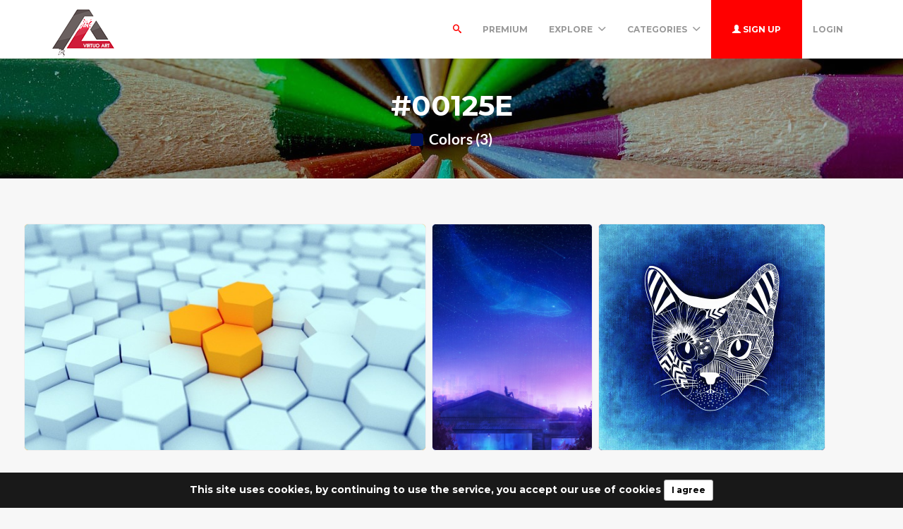

--- FILE ---
content_type: text/html; charset=UTF-8
request_url: https://virtuoart.com/colors/00125E
body_size: 4910
content:
<!DOCTYPE html>
<html lang="en">
<head>
	<meta charset="utf-8">
	<meta name="csrf-token" content="EzaxeuT1OrGd3vlHB9vvdxQBvhLB4SeBbFUQAE5U">
	<meta name="viewport" content="width=device-width, initial-scale=1">
    <meta name="description" content="Virtuoart offers free stock photos, desktop wallpapers, icons, 3d objects and much more. Get your free images today.">
    <meta name="keywords" content="images free,stock images,stock free images,wallpapers,desktop wallpapers,3d art,textures,backgrounds" />
    <link rel="shortcut icon" href="https://virtuoart.com/public/img/favicon.png" />

	<title>Colors #00125E -  Free 3D Models | Free stock photos | Desktop Wallpapers</title>

	<!-- Bootstrap core CSS -->
    <link href="https://virtuoart.com/public/bootstrap/css/bootstrap.css" rel="stylesheet" type="text/css" />

    <!-- Custom styles for this template -->
    <link href="https://virtuoart.com/public/css/main.css" rel="stylesheet">

    <!-- FONT Awesome CSS -->
    <link href="https://virtuoart.com/public/css/font-awesome.min.css" rel="stylesheet">

     <!-- IcoMoon CSS -->
    <link href="https://virtuoart.com/public/css/icomoon.css" rel="stylesheet">

    <!-- stroke icons CSS -->
    <link href="https://virtuoart.com/public/css/strokeicons.css" rel="stylesheet">

    <!-- IcoMoon CSS -->
    <link href="https://virtuoart.com/public/plugins/fleximages/jquery.flex-images.css" rel="stylesheet">

    <!-- Ionicons -->
    <link href="https://virtuoart.com/public/fonts/ionicons/css/ionicons.min.css" rel="stylesheet" type="text/css" />

    <!-- IE10 viewport hack for Surface/desktop Windows 8 bug -->
    <script src="https://virtuoart.com/public/js/ie10-viewport-bug-workaround.js"></script>

    <!-- Google Fonts -->
    <link href='https://fonts.googleapis.com/css?family=Montserrat:700' rel='stylesheet' type='text/css' />

    <!-- Sweet Alert -->
    <link href="https://virtuoart.com/public/plugins/sweetalert/sweetalert.css" rel="stylesheet" type="text/css" />

    <link href="https://virtuoart.com/public/css/vivify.min.css" rel="stylesheet">
    
    <link href="https://virtuoart.com/public/css/style.css?v=1.6" rel="stylesheet">

    <!-- HTML5 shim and Respond.js IE8 support of HTML5 elements and media queries -->
    <!--[if lt IE 9]>
      <script src="https://oss.maxcdn.com/html5shiv/3.7.2/html5shiv.min.js"></script>
      <script src="https://oss.maxcdn.com/respond/1.4.2/respond.min.js"></script>
    <![endif]-->

    <!--[if IE]>
    <meta http-equiv="X-UA-Compatible" content="IE=Edge"/>
<![endif]-->

<script type="text/javascript">

    // URL BASE
    var URL_BASE = "https://virtuoart.com";
    // ReadMore
    var ReadMore = "View more...";
    var ReadLess = "View less...";

 </script>

	<!-- Fonts -->
	<link href='https://fonts.googleapis.com/css?family=Montserrat:700' rel='stylesheet' type='text/css'>

	<!-- HTML5 shim and Respond.js for IE8 support of HTML5 elements and media queries -->
	<!-- WARNING: Respond.js doesn't work if you view the page via file:// -->
	<!--[if lt IE 9]>
		<script src="https://oss.maxcdn.com/html5shiv/3.7.2/html5shiv.min.js"></script>
		<script src="https://oss.maxcdn.com/respond/1.4.2/respond.min.js"></script>
	<![endif]-->

	
	
</head>
<body>
	<!-- Global site tag (gtag.js) - Google Analytics -->
<script async src="https://www.googletagmanager.com/gtag/js?id=UA-168427365-1"></script>
<script>
  window.dataLayer = window.dataLayer || [];
  function gtag(){dataLayer.push(arguments);}
  gtag('js', new Date());

  gtag('config', 'UA-168427365-1');
</script>	
	<div class="popout font-default"></div>

	<div class="wrap-loader">
		<i class="fa fa-cog fa-spin fa-3x fa-fw cog-loader"></i>
		<i class="fa fa-cog fa-spin fa-3x fa-fw cog-loader-small"></i>
	</div>

	    <form role="search" class="box_Search collapse" autocomplete="off" action="https://virtuoart.com/search" method="get" id="formShow">
    <div>
      <input type="text" name="q" class="input_search form-control" id="btnItems" placeholder="Search">
      <button type="submit" id="_buttonSearch"><i class="icon-search"></i></button>
    </div><!--/.form-group -->
   </form><!--./navbar-form -->
		     
	<div class="btn-block text-center class-montserrat showBanner padding-top-10 padding-bottom-10" style="display:none;">This site uses cookies, by continuing to use the service, you accept our use of cookies <button class="btn btn-sm btn-success" id="close-banner">I agree</button></div>

<div class="navbar navbar-inverse navBar custom-shadow">
      <div class="container">
        <div class="navbar-header">
          <button type="button" class="navbar-toggle" data-toggle="collapse" data-target=".navbar-collapse">

          	 
            <span class="icon-bar"></span>
            <span class="icon-bar"></span>
            <span class="icon-bar"></span>
          </button>
          <a class="navbar-brand margin-top-5" href="https://virtuoart.com">
          	<img src="https://virtuoart.com/public/img/logo.png" class="logo" />
          	</a>
        </div><!-- navbar-header -->



        <div class="navbar-collapse collapse">

        	<ul class="nav navbar-nav navbar-right margin-bottom-zero">

						
							 <li class="margin-top-15" id="li-search">
							<a class="color-default font-default text-uppercase" id="btnExpand" data-toggle="collapse" href="#formShow" aria-expanded="false" aria-controls="form_Show">
								<i class="icon-search"></i> <span class="title-dropdown">Search</span>
								</a>
						</li>
						 
					        		 <li class="margin-top-15">
        			<a href="https://virtuoart.com/photos/premium" class="font-default text-uppercase">
        				Premium
        				</a>
        		</li>
					
						
        		<li class="dropdown margin-top-15">
        			<a href="javascript:void(0);" class="font-default text-uppercase" data-toggle="dropdown">Explore
        				<i class="ion-chevron-down margin-lft5"></i>
        				</a>

        				<!-- DROPDOWN MENU -->
        				<ul class="dropdown-menu arrow-up" role="menu" aria-labelledby="dropdownMenu2">
        					<li><a href="https://virtuoart.com/members"><i class="icon icon-Users myicon-right"></i> Members</a></li>
        					<li><a href="https://virtuoart.com/collections"><i class="fa fa-folder-open-o myicon-right"></i> Collections</a></li>
        					<li><a href="https://virtuoart.com/tags"><i class="icon icon-Tag myicon-right"></i> Tags</a></li>
        					<li role="separator" class="divider"></li>
        					<li><a href="https://virtuoart.com/featured">Featured</a></li>
	        				<li><a href="https://virtuoart.com/popular">Popular</a></li>
	        				<li><a href="https://virtuoart.com/3dobjects">3D Objects</a></li>
							<li><a href="https://virtuoart.com/latest">Latest</a></li>
			            	<li><a href="https://virtuoart.com/most/commented">Most Commented</a></li>
				          	<li><a href="https://virtuoart.com/most/viewed">Most Viewed</a></li>
				          	<li><a href="https://virtuoart.com/most/downloads">Most Downloads</a></li>
        				</ul><!-- DROPDOWN MENU -->

        			</li>

        		<li class="dropdown margin-top-15">
        			<a href="javascript:void(0);" class="font-default text-uppercase" data-toggle="dropdown">Categories
        				<i class="ion-chevron-down margin-lft5"></i>
        				</a>

        				<!-- DROPDOWN MENU -->
        				<ul class="dropdown-menu arrow-up nav-session" role="menu" aria-labelledby="dropdownMenu2">
        				        					<li>
        						<a href="https://virtuoart.com/category/abstract" class="text-overflow">
        						Abstract
        							</a>
        					</li>
        					        					<li>
        						<a href="https://virtuoart.com/category/animals" class="text-overflow">
        						Animals
        							</a>
        					</li>
        					        					<li>
        						<a href="https://virtuoart.com/category/architecture" class="text-overflow">
        						Architecture
        							</a>
        					</li>
        					        					<li>
        						<a href="https://virtuoart.com/category/art" class="text-overflow">
        						Art / General
        							</a>
        					</li>
        					        					<li>
        						<a href="https://virtuoart.com/category/aviation" class="text-overflow">
        						Aviation
        							</a>
        					</li>
        					        					<li>
        						<a href="https://virtuoart.com/category/backgrounds" class="text-overflow">
        						Backgrounds / Textures
        							</a>
        					</li>
        					        					<li>
        						<a href="https://virtuoart.com/category/business" class="text-overflow">
        						Business / Finance
        							</a>
        					</li>
        					        					<li>
        						<a href="https://virtuoart.com/category/cars" class="text-overflow">
        						Cars
        							</a>
        					</li>
        					        					<li>
        						<a href="https://virtuoart.com/category/city" class="text-overflow">
        						City / Village
        							</a>
        					</li>
        					
        								        		<li><a href="https://virtuoart.com/categories">
			        			<strong>View all <i class="fa fa-long-arrow-right"></i></strong>
			        		</a></li>
			        		        				</ul><!-- DROPDOWN MENU -->
        			</li>

        		
        		        			<li>
        				<a class="log-in font-default text-uppercase button-header" href="https://virtuoart.com/register">
        					<i class="glyphicon glyphicon-user"></i> Sign up
        					</a>
        			</li>
        			
        			<li>
        				<a class="font-default margin-top-15 text-uppercase " href="https://virtuoart.com/login">
        					Login
        					</a>
        			</li>
        	            </ul>



</div><!--/.navbar-collapse -->
      </div>
    </div>


		<div class="jumbotron md header-colors jumbotron_set jumbotron-cover">
      <div class="container wrap-jumbotron position-relative">

        <h1 class="title-site title-sm">#00125E</h1>

        	<p class="subtitle-site"><strong>
        		<i class="fa fa-square myicon-right" style=" color: #00125E "></i> Colors (3)
        		</strong>

        		</p>
      </div>
    </div>

<div class="container-fluid margin-bottom-40">

<!-- Col MD -->
<div class="col-md-12 margin-top-20 margin-bottom-20">

	
	<div id="imagesFlex" class="flex-images btn-block margin-bottom-40 dataResult">
	     <!-- Start Item -->
<a href="https://virtuoart.com/photo/15560/form-surface-cell-color-light" class="item hovercard" data-w="640" data-h="360" style="background-color: #FFBA1E">
	<!-- hover-content -->
	<span class="hover-content">
			<h5 class="text-overflow title-hover-content" title="form surface cell color light">
				 form surface cell color light
				</h5>

			<h5 class="text-overflow author-label mg-bottom-xs" title="pinkflower">
				<img src="https://virtuoart.com/public/avatar//pinkflower-61801574016922rxtggtq2bz.jpg" alt="User" class="img-circle" style="width: 20px; height: 20px; display: inline-block; margin-right: 5px;">
				<em>pinkflower</em>
				</h5>
				<span class="timeAgo btn-block date-color text-overflow" data="2019-11-17T21:32:12-04:00"></span>

			<span class="sub-hover">
								<span class="myicon-right"><i class="fa fa-heart-o myicon-right"></i> 5.2K</span>
				<span class="myicon-right"><i class="icon icon-Download myicon-right"></i> 1.3K</span>
			</span><!-- Span Out -->
	</span><!-- hover-content -->

		<img src="https://virtuoart.com/public/uploads/small/form-surface-cell-color-light-28036-1920x1080-61801574022732wbhy1mcvgrama2gy4uuz2e8z03gn8oozkffe9cwgtpw7c6fbujyas2mbj0jwjlniz7m3avsnkxd4e8bxwdnyuxdajlw4e5magjv6.jpg" class="previewImage d-none" />
</a><!-- End Item -->

<!-- Start Item -->
<a href="https://virtuoart.com/photo/6566/roof-night-constellation" class="item hovercard" data-w="480" data-h="679" style="background-color: #3248D1">
	<!-- hover-content -->
	<span class="hover-content">
			<h5 class="text-overflow title-hover-content" title="roof night constellation">
				 roof night constellation
				</h5>

			<h5 class="text-overflow author-label mg-bottom-xs" title="spider">
				<img src="https://virtuoart.com/public/avatar//spider-101573508239t4wytrrkkc.jpg" alt="User" class="img-circle" style="width: 20px; height: 20px; display: inline-block; margin-right: 5px;">
				<em>spider</em>
				</h5>
				<span class="timeAgo btn-block date-color text-overflow" data="2019-11-12T22:38:36-04:00"></span>

			<span class="sub-hover">
								<span class="myicon-right"><i class="fa fa-heart-o myicon-right"></i> 5.8K</span>
				<span class="myicon-right"><i class="icon icon-Download myicon-right"></i> 1.4K</span>
			</span><!-- Span Out -->
	</span><!-- hover-content -->

		<img src="https://virtuoart.com/public/uploads/small/roof-night-constellation-131359-3508x4961-101573594714uefxtgdkdv7ztbpztkdtgvwqvpaqom1jwbsg0x5tr2sdpvan2kgjd8hn7oc8bgfadvsvpgansx41hbct3fhanu02fkaxtvtptxde.jpg" class="previewImage d-none" />
</a><!-- End Item -->

<!-- Start Item -->
<a href="https://virtuoart.com/photo/6171/cat-art-muzzle" class="item hovercard" data-w="640" data-h="640" style="background-color: #00125E">
	<!-- hover-content -->
	<span class="hover-content">
			<h5 class="text-overflow title-hover-content" title="cat art muzzle">
				 cat art muzzle
				</h5>

			<h5 class="text-overflow author-label mg-bottom-xs" title="cubebox">
				<img src="https://virtuoart.com/public/avatar//default.jpg" alt="User" class="img-circle" style="width: 20px; height: 20px; display: inline-block; margin-right: 5px;">
				<em>cubebox</em>
				</h5>
				<span class="timeAgo btn-block date-color text-overflow" data="2019-11-12T15:37:02-04:00"></span>

			<span class="sub-hover">
								<span class="myicon-right"><i class="fa fa-heart-o myicon-right"></i> 4.6K</span>
				<span class="myicon-right"><i class="icon icon-Download myicon-right"></i> 1.1K</span>
			</span><!-- Span Out -->
	</span><!-- hover-content -->

		<img src="https://virtuoart.com/public/uploads/small/cat-art-muzzle-121083-2828x2828-1615735694207kadcty1avsiyldvllb2qmfaqvvzbrfhptsjokdwll0icvvzrlqvq8vcno62wtnmqfcihctvzswmjcrlivncfyuww63bpvb746hk.jpg" class="previewImage d-none" />
</a><!-- End Item -->


	      			    <div class="container-paginator">
			    	
			    	</div>
			    	
	  </div><!-- Image Flex -->

	  
 </div><!-- /COL MD -->

 </div><!-- container wrap-ui -->


			<!-- ***** Footer ***** -->
    <footer class="footer-main">
    	<div class="container">

    		<div class="row">
    			<div class="col-md-4">
    				<a href="https://virtuoart.com">
    					<img src="https://virtuoart.com/public/img/logo.png" />
    				</a>
    			   <p class="margin-tp-xs">Virtuoart offers free stock photos, desktop wallpapers, icons, 3d objects and much more. Get your free images today.</p>

    			   <ul class="list-inline">

					  					   <li><a href="https://www.twitter.com/" class="ico-social"><i class="fa fa-twitter"></i></a></li>
					   
					 					   <li><a href="https://www.facebook.com/" class="ico-social"><i class="fa fa-facebook"></i></a></li>
					 
					 					   <li><a href="https://www.instagram.com/" class="ico-social"><i class="fa fa-instagram"></i></a></li>
					 
					 					   <li><a href="https://www.linkedin.com/" class="ico-social"><i class="fa fa-linkedin"></i></a></li>
					   					 </ul >

    			</div><!-- ./End col-md-* -->



    			<div class="col-md-3 margin-tp-xs">
    				<h4 class="margin-top-zero font-default">About</h4>
    				<ul class="list-unstyled">
    					        			<li><a class="link-footer" href="https://virtuoart.com/page/help">Help</a></li>
        	        			<li><a class="link-footer" href="https://virtuoart.com/page/terms-of-service">Terms</a></li>
        	        			<li><a class="link-footer" href="https://virtuoart.com/page/privacy">Privacy</a></li>
        	        			<li><a class="link-footer" href="https://virtuoart.com/page/about">About</a></li>
        	    				</ul>
    			</div><!-- ./End col-md-* -->


    			<div class="col-md-3 margin-tp-xs">
    				<h4 class="margin-top-zero font-default">Categories</h4>
    				<ul class="list-unstyled">
    		        			<li><a class="link-footer" href="https://virtuoart.com/category/abstract">Abstract</a></li>
        	        			<li><a class="link-footer" href="https://virtuoart.com/category/animals">Animals</a></li>
        	        			<li><a class="link-footer" href="https://virtuoart.com/category/architecture">Architecture</a></li>
        	        			<li><a class="link-footer" href="https://virtuoart.com/category/art">Art / General</a></li>
        	        			<li><a class="link-footer" href="https://virtuoart.com/category/aviation">Aviation</a></li>
        	        			<li><a class="link-footer" href="https://virtuoart.com/category/backgrounds">Backgrounds / Textures</a></li>
        	
        	        		<li><a class="link-footer" href="https://virtuoart.com/categories">
        			<strong>View all <i class="fa fa-long-arrow-right"></i></strong>
        		</a></li>
        		
    				</ul>
    			</div><!-- ./End col-md-* -->

    			<div class="col-md-2 margin-tp-xs">
    				<h4 class="margin-top-zero font-default">Links</h4>
    				<ul class="list-unstyled">

        			        			<li>
        				<a class="link-footer" href="https://virtuoart.com/login">
        					Login
        				</a>
        				</li>

        			        				<li>
        					<a class="link-footer" href="https://virtuoart.com/register">
        					Sign up
        				</a>
        				</li>
        				
        				
              <div class="dropup margin-top-10">
                <li class="dropdown default-dropdown">
  	        			<a href="javascript:void(0);" class="link-footer link-lang" data-toggle="dropdown">
  	        				<i class="icon icon-WorldWide myicon-right"></i>
                                         English                        									<i class="ion-chevron-down margin-lft5"></i>
  	        				</a>

  	        				<!-- DROPDOWN MENU -->
  	        				<ul class="dropdown-menu arrow-down nav-session margin-bottom-10" role="menu" aria-labelledby="dropdownMenu2">
  	        				  	        					<li  class="active"  >
  	        						<a  class="text-overflow">
  	        						English
  	        							</a>
  	        					</li>
  	        					  	        				</ul><!-- DROPDOWN MENU -->
  	        			</li>
                  </div>

    				</ul>
    			</div><!-- ./End col-md-* -->
    		</div><!-- ./End Row -->
    	</div><!-- ./End Container -->
    </footer><!-- ***** Footer ***** -->

<footer class="subfooter">
	<div class="container">
	<div class="row">
    			<div class="col-md-12 text-center padding-top-20">
    				<p>&copy; Free 3D Models | Free stock photos | Desktop Wallpapers - 2026</p>
    			</div><!-- ./End col-md-* -->
	</div>
</div>
</footer>

		<!-- Bootstrap core JavaScript
    ================================================== -->
    <script src="https://virtuoart.com/public/js/custom.js"></script>
    <script src="https://virtuoart.com/public/plugins/jQuery/jQuery.min.js"></script>
    <script src="https://virtuoart.com/public/js/jquery.easing.1.3.js"></script>
    <script src="https://virtuoart.com/public/js/jquery-ui-1.10.3.custom.min.js"></script>
    <script src="https://virtuoart.com/public/js/jquery.ui.touch-punch.min.js"></script>
    <script src="https://virtuoart.com/public/bootstrap/js/bootstrap.min.js"></script>
    <script src="https://virtuoart.com/public/js/jquery.autosize.min.js"></script>
    <script src="https://virtuoart.com/public/js/timeago/jqueryTimeago_en.js"></script>
    <script src="https://virtuoart.com/public/js/bootbox.min.js"></script>
    <script src="https://virtuoart.com/public/js/count.js"></script>
    <script src="https://virtuoart.com/public/js/functions.js"></script>
    <script src="https://virtuoart.com/public/js/jquery.form.js"></script>
    <script src="https://virtuoart.com/public/plugins/sweetalert/sweetalert.min.js"></script>
    <script src="https://virtuoart.com/public/plugins/fleximages/jquery.flex-images.min.js"></script>

    <script src="https://virtuoart.com/public/js/cookies.js"></script>

	
<script type="text/javascript">

 $('#imagesFlex').flexImages({ rowHeight: 320 });

//<<---- PAGINATION AJAX
        $(document).on('click','.pagination a', function(e){
			e.preventDefault();
			var page = $(this).attr('href').split('page=')[1];
			$.ajax({
				headers: {
        	'X-CSRF-TOKEN': $('meta[name="csrf-token"]').attr('content')
    		},
					url: 'https://virtuoart.com/ajax/colors?q=00125E&page=' + page


			}).done(function(data){
				if( data ) {

					scrollElement('#imagesFlex');

					$('.dataResult').html(data);

					$('.hovercard').hover(
		               function () {
		                  $(this).find('.hover-content').fadeIn();
		               },
		               function () {
		                  $(this).find('.hover-content').fadeOut();
		               }
		            );

					$('#imagesFlex').flexImages({ rowHeight: 320 });
					jQuery(".timeAgo").timeago();

					$('[data-toggle="tooltip"]').tooltip();
				} else {
					sweetAlert("Oops...", "Error occurred", "error");
				}
				//<**** - Tooltip
			});

		});//<<---- PAGINATION AJAX
</script>



  <script type="text/javascript">

	Cookies.set('cookieBanner');

		$(document).ready(function() {
    if (Cookies('cookiePolicySite'));
    else {
    	$('.showBanner').fadeIn();
        $("#close-banner").click(function() {
            $(".showBanner").slideUp(50);
            Cookies('cookiePolicySite', true);
        });
    }
});

$(document).ready(function(){
    $(".previewImage").removeClass('d-none');
});

</script>

</body>
</html>
